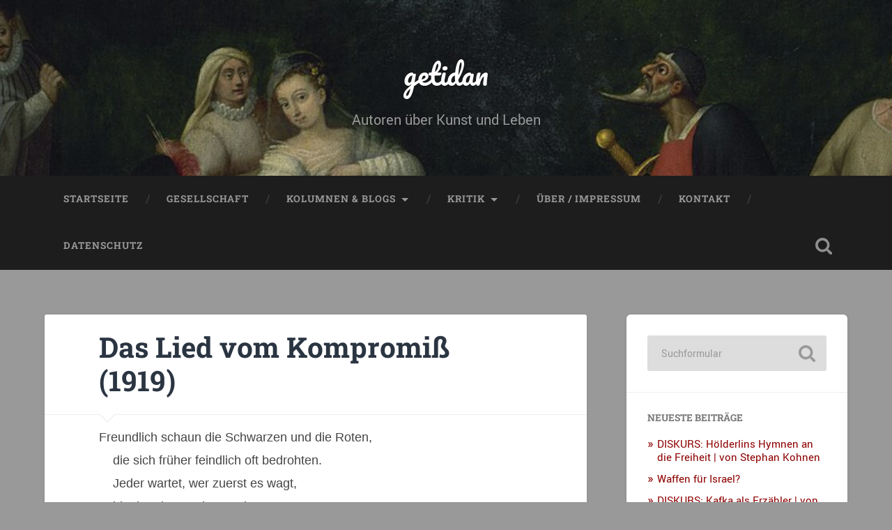

--- FILE ---
content_type: text/html; charset=UTF-8
request_url: http://www.getidan.de/aktuell/woso_admin/77649/das-lied-vom-kompromiss-1919
body_size: 54192
content:
<!DOCTYPE html>

<html lang="de">

	<head>
		
		<meta charset="UTF-8">
		<meta name="viewport" content="width=device-width, initial-scale=1.0, maximum-scale=1.0, user-scalable=no" >
						 
		<title>Das Lied vom Kompromiß (1919) &#8211; getidan</title>
<meta name='robots' content='max-image-preview:large' />
<link rel="alternate" type="application/rss+xml" title="getidan &raquo; Feed" href="http://www.getidan.de/feed" />
<link rel="alternate" type="application/rss+xml" title="getidan &raquo; Kommentar-Feed" href="http://www.getidan.de/comments/feed" />
<link rel="alternate" type="application/rss+xml" title="getidan &raquo; Das Lied vom Kompromiß (1919)-Kommentar-Feed" href="http://www.getidan.de/aktuell/woso_admin/77649/das-lied-vom-kompromiss-1919/feed" />
<link rel="alternate" title="oEmbed (JSON)" type="application/json+oembed" href="http://www.getidan.de/wp-json/oembed/1.0/embed?url=http%3A%2F%2Fwww.getidan.de%2Faktuell%2Fwoso_admin%2F77649%2Fdas-lied-vom-kompromiss-1919" />
<link rel="alternate" title="oEmbed (XML)" type="text/xml+oembed" href="http://www.getidan.de/wp-json/oembed/1.0/embed?url=http%3A%2F%2Fwww.getidan.de%2Faktuell%2Fwoso_admin%2F77649%2Fdas-lied-vom-kompromiss-1919&#038;format=xml" />
<style id='wp-img-auto-sizes-contain-inline-css' type='text/css'>
img:is([sizes=auto i],[sizes^="auto," i]){contain-intrinsic-size:3000px 1500px}
/*# sourceURL=wp-img-auto-sizes-contain-inline-css */
</style>
<style id='wp-emoji-styles-inline-css' type='text/css'>

	img.wp-smiley, img.emoji {
		display: inline !important;
		border: none !important;
		box-shadow: none !important;
		height: 1em !important;
		width: 1em !important;
		margin: 0 0.07em !important;
		vertical-align: -0.1em !important;
		background: none !important;
		padding: 0 !important;
	}
/*# sourceURL=wp-emoji-styles-inline-css */
</style>
<style id='wp-block-library-inline-css' type='text/css'>
:root{--wp-block-synced-color:#7a00df;--wp-block-synced-color--rgb:122,0,223;--wp-bound-block-color:var(--wp-block-synced-color);--wp-editor-canvas-background:#ddd;--wp-admin-theme-color:#007cba;--wp-admin-theme-color--rgb:0,124,186;--wp-admin-theme-color-darker-10:#006ba1;--wp-admin-theme-color-darker-10--rgb:0,107,160.5;--wp-admin-theme-color-darker-20:#005a87;--wp-admin-theme-color-darker-20--rgb:0,90,135;--wp-admin-border-width-focus:2px}@media (min-resolution:192dpi){:root{--wp-admin-border-width-focus:1.5px}}.wp-element-button{cursor:pointer}:root .has-very-light-gray-background-color{background-color:#eee}:root .has-very-dark-gray-background-color{background-color:#313131}:root .has-very-light-gray-color{color:#eee}:root .has-very-dark-gray-color{color:#313131}:root .has-vivid-green-cyan-to-vivid-cyan-blue-gradient-background{background:linear-gradient(135deg,#00d084,#0693e3)}:root .has-purple-crush-gradient-background{background:linear-gradient(135deg,#34e2e4,#4721fb 50%,#ab1dfe)}:root .has-hazy-dawn-gradient-background{background:linear-gradient(135deg,#faaca8,#dad0ec)}:root .has-subdued-olive-gradient-background{background:linear-gradient(135deg,#fafae1,#67a671)}:root .has-atomic-cream-gradient-background{background:linear-gradient(135deg,#fdd79a,#004a59)}:root .has-nightshade-gradient-background{background:linear-gradient(135deg,#330968,#31cdcf)}:root .has-midnight-gradient-background{background:linear-gradient(135deg,#020381,#2874fc)}:root{--wp--preset--font-size--normal:16px;--wp--preset--font-size--huge:42px}.has-regular-font-size{font-size:1em}.has-larger-font-size{font-size:2.625em}.has-normal-font-size{font-size:var(--wp--preset--font-size--normal)}.has-huge-font-size{font-size:var(--wp--preset--font-size--huge)}.has-text-align-center{text-align:center}.has-text-align-left{text-align:left}.has-text-align-right{text-align:right}.has-fit-text{white-space:nowrap!important}#end-resizable-editor-section{display:none}.aligncenter{clear:both}.items-justified-left{justify-content:flex-start}.items-justified-center{justify-content:center}.items-justified-right{justify-content:flex-end}.items-justified-space-between{justify-content:space-between}.screen-reader-text{border:0;clip-path:inset(50%);height:1px;margin:-1px;overflow:hidden;padding:0;position:absolute;width:1px;word-wrap:normal!important}.screen-reader-text:focus{background-color:#ddd;clip-path:none;color:#444;display:block;font-size:1em;height:auto;left:5px;line-height:normal;padding:15px 23px 14px;text-decoration:none;top:5px;width:auto;z-index:100000}html :where(.has-border-color){border-style:solid}html :where([style*=border-top-color]){border-top-style:solid}html :where([style*=border-right-color]){border-right-style:solid}html :where([style*=border-bottom-color]){border-bottom-style:solid}html :where([style*=border-left-color]){border-left-style:solid}html :where([style*=border-width]){border-style:solid}html :where([style*=border-top-width]){border-top-style:solid}html :where([style*=border-right-width]){border-right-style:solid}html :where([style*=border-bottom-width]){border-bottom-style:solid}html :where([style*=border-left-width]){border-left-style:solid}html :where(img[class*=wp-image-]){height:auto;max-width:100%}:where(figure){margin:0 0 1em}html :where(.is-position-sticky){--wp-admin--admin-bar--position-offset:var(--wp-admin--admin-bar--height,0px)}@media screen and (max-width:600px){html :where(.is-position-sticky){--wp-admin--admin-bar--position-offset:0px}}

/*# sourceURL=wp-block-library-inline-css */
</style><style id='global-styles-inline-css' type='text/css'>
:root{--wp--preset--aspect-ratio--square: 1;--wp--preset--aspect-ratio--4-3: 4/3;--wp--preset--aspect-ratio--3-4: 3/4;--wp--preset--aspect-ratio--3-2: 3/2;--wp--preset--aspect-ratio--2-3: 2/3;--wp--preset--aspect-ratio--16-9: 16/9;--wp--preset--aspect-ratio--9-16: 9/16;--wp--preset--color--black: #222;--wp--preset--color--cyan-bluish-gray: #abb8c3;--wp--preset--color--white: #fff;--wp--preset--color--pale-pink: #f78da7;--wp--preset--color--vivid-red: #cf2e2e;--wp--preset--color--luminous-vivid-orange: #ff6900;--wp--preset--color--luminous-vivid-amber: #fcb900;--wp--preset--color--light-green-cyan: #7bdcb5;--wp--preset--color--vivid-green-cyan: #00d084;--wp--preset--color--pale-cyan-blue: #8ed1fc;--wp--preset--color--vivid-cyan-blue: #0693e3;--wp--preset--color--vivid-purple: #9b51e0;--wp--preset--color--accent: #13C4A5;--wp--preset--color--dark-gray: #444;--wp--preset--color--medium-gray: #666;--wp--preset--color--light-gray: #888;--wp--preset--gradient--vivid-cyan-blue-to-vivid-purple: linear-gradient(135deg,rgb(6,147,227) 0%,rgb(155,81,224) 100%);--wp--preset--gradient--light-green-cyan-to-vivid-green-cyan: linear-gradient(135deg,rgb(122,220,180) 0%,rgb(0,208,130) 100%);--wp--preset--gradient--luminous-vivid-amber-to-luminous-vivid-orange: linear-gradient(135deg,rgb(252,185,0) 0%,rgb(255,105,0) 100%);--wp--preset--gradient--luminous-vivid-orange-to-vivid-red: linear-gradient(135deg,rgb(255,105,0) 0%,rgb(207,46,46) 100%);--wp--preset--gradient--very-light-gray-to-cyan-bluish-gray: linear-gradient(135deg,rgb(238,238,238) 0%,rgb(169,184,195) 100%);--wp--preset--gradient--cool-to-warm-spectrum: linear-gradient(135deg,rgb(74,234,220) 0%,rgb(151,120,209) 20%,rgb(207,42,186) 40%,rgb(238,44,130) 60%,rgb(251,105,98) 80%,rgb(254,248,76) 100%);--wp--preset--gradient--blush-light-purple: linear-gradient(135deg,rgb(255,206,236) 0%,rgb(152,150,240) 100%);--wp--preset--gradient--blush-bordeaux: linear-gradient(135deg,rgb(254,205,165) 0%,rgb(254,45,45) 50%,rgb(107,0,62) 100%);--wp--preset--gradient--luminous-dusk: linear-gradient(135deg,rgb(255,203,112) 0%,rgb(199,81,192) 50%,rgb(65,88,208) 100%);--wp--preset--gradient--pale-ocean: linear-gradient(135deg,rgb(255,245,203) 0%,rgb(182,227,212) 50%,rgb(51,167,181) 100%);--wp--preset--gradient--electric-grass: linear-gradient(135deg,rgb(202,248,128) 0%,rgb(113,206,126) 100%);--wp--preset--gradient--midnight: linear-gradient(135deg,rgb(2,3,129) 0%,rgb(40,116,252) 100%);--wp--preset--font-size--small: 16px;--wp--preset--font-size--medium: 20px;--wp--preset--font-size--large: 24px;--wp--preset--font-size--x-large: 42px;--wp--preset--font-size--regular: 18px;--wp--preset--font-size--larger: 32px;--wp--preset--spacing--20: 0.44rem;--wp--preset--spacing--30: 0.67rem;--wp--preset--spacing--40: 1rem;--wp--preset--spacing--50: 1.5rem;--wp--preset--spacing--60: 2.25rem;--wp--preset--spacing--70: 3.38rem;--wp--preset--spacing--80: 5.06rem;--wp--preset--shadow--natural: 6px 6px 9px rgba(0, 0, 0, 0.2);--wp--preset--shadow--deep: 12px 12px 50px rgba(0, 0, 0, 0.4);--wp--preset--shadow--sharp: 6px 6px 0px rgba(0, 0, 0, 0.2);--wp--preset--shadow--outlined: 6px 6px 0px -3px rgb(255, 255, 255), 6px 6px rgb(0, 0, 0);--wp--preset--shadow--crisp: 6px 6px 0px rgb(0, 0, 0);}:where(.is-layout-flex){gap: 0.5em;}:where(.is-layout-grid){gap: 0.5em;}body .is-layout-flex{display: flex;}.is-layout-flex{flex-wrap: wrap;align-items: center;}.is-layout-flex > :is(*, div){margin: 0;}body .is-layout-grid{display: grid;}.is-layout-grid > :is(*, div){margin: 0;}:where(.wp-block-columns.is-layout-flex){gap: 2em;}:where(.wp-block-columns.is-layout-grid){gap: 2em;}:where(.wp-block-post-template.is-layout-flex){gap: 1.25em;}:where(.wp-block-post-template.is-layout-grid){gap: 1.25em;}.has-black-color{color: var(--wp--preset--color--black) !important;}.has-cyan-bluish-gray-color{color: var(--wp--preset--color--cyan-bluish-gray) !important;}.has-white-color{color: var(--wp--preset--color--white) !important;}.has-pale-pink-color{color: var(--wp--preset--color--pale-pink) !important;}.has-vivid-red-color{color: var(--wp--preset--color--vivid-red) !important;}.has-luminous-vivid-orange-color{color: var(--wp--preset--color--luminous-vivid-orange) !important;}.has-luminous-vivid-amber-color{color: var(--wp--preset--color--luminous-vivid-amber) !important;}.has-light-green-cyan-color{color: var(--wp--preset--color--light-green-cyan) !important;}.has-vivid-green-cyan-color{color: var(--wp--preset--color--vivid-green-cyan) !important;}.has-pale-cyan-blue-color{color: var(--wp--preset--color--pale-cyan-blue) !important;}.has-vivid-cyan-blue-color{color: var(--wp--preset--color--vivid-cyan-blue) !important;}.has-vivid-purple-color{color: var(--wp--preset--color--vivid-purple) !important;}.has-black-background-color{background-color: var(--wp--preset--color--black) !important;}.has-cyan-bluish-gray-background-color{background-color: var(--wp--preset--color--cyan-bluish-gray) !important;}.has-white-background-color{background-color: var(--wp--preset--color--white) !important;}.has-pale-pink-background-color{background-color: var(--wp--preset--color--pale-pink) !important;}.has-vivid-red-background-color{background-color: var(--wp--preset--color--vivid-red) !important;}.has-luminous-vivid-orange-background-color{background-color: var(--wp--preset--color--luminous-vivid-orange) !important;}.has-luminous-vivid-amber-background-color{background-color: var(--wp--preset--color--luminous-vivid-amber) !important;}.has-light-green-cyan-background-color{background-color: var(--wp--preset--color--light-green-cyan) !important;}.has-vivid-green-cyan-background-color{background-color: var(--wp--preset--color--vivid-green-cyan) !important;}.has-pale-cyan-blue-background-color{background-color: var(--wp--preset--color--pale-cyan-blue) !important;}.has-vivid-cyan-blue-background-color{background-color: var(--wp--preset--color--vivid-cyan-blue) !important;}.has-vivid-purple-background-color{background-color: var(--wp--preset--color--vivid-purple) !important;}.has-black-border-color{border-color: var(--wp--preset--color--black) !important;}.has-cyan-bluish-gray-border-color{border-color: var(--wp--preset--color--cyan-bluish-gray) !important;}.has-white-border-color{border-color: var(--wp--preset--color--white) !important;}.has-pale-pink-border-color{border-color: var(--wp--preset--color--pale-pink) !important;}.has-vivid-red-border-color{border-color: var(--wp--preset--color--vivid-red) !important;}.has-luminous-vivid-orange-border-color{border-color: var(--wp--preset--color--luminous-vivid-orange) !important;}.has-luminous-vivid-amber-border-color{border-color: var(--wp--preset--color--luminous-vivid-amber) !important;}.has-light-green-cyan-border-color{border-color: var(--wp--preset--color--light-green-cyan) !important;}.has-vivid-green-cyan-border-color{border-color: var(--wp--preset--color--vivid-green-cyan) !important;}.has-pale-cyan-blue-border-color{border-color: var(--wp--preset--color--pale-cyan-blue) !important;}.has-vivid-cyan-blue-border-color{border-color: var(--wp--preset--color--vivid-cyan-blue) !important;}.has-vivid-purple-border-color{border-color: var(--wp--preset--color--vivid-purple) !important;}.has-vivid-cyan-blue-to-vivid-purple-gradient-background{background: var(--wp--preset--gradient--vivid-cyan-blue-to-vivid-purple) !important;}.has-light-green-cyan-to-vivid-green-cyan-gradient-background{background: var(--wp--preset--gradient--light-green-cyan-to-vivid-green-cyan) !important;}.has-luminous-vivid-amber-to-luminous-vivid-orange-gradient-background{background: var(--wp--preset--gradient--luminous-vivid-amber-to-luminous-vivid-orange) !important;}.has-luminous-vivid-orange-to-vivid-red-gradient-background{background: var(--wp--preset--gradient--luminous-vivid-orange-to-vivid-red) !important;}.has-very-light-gray-to-cyan-bluish-gray-gradient-background{background: var(--wp--preset--gradient--very-light-gray-to-cyan-bluish-gray) !important;}.has-cool-to-warm-spectrum-gradient-background{background: var(--wp--preset--gradient--cool-to-warm-spectrum) !important;}.has-blush-light-purple-gradient-background{background: var(--wp--preset--gradient--blush-light-purple) !important;}.has-blush-bordeaux-gradient-background{background: var(--wp--preset--gradient--blush-bordeaux) !important;}.has-luminous-dusk-gradient-background{background: var(--wp--preset--gradient--luminous-dusk) !important;}.has-pale-ocean-gradient-background{background: var(--wp--preset--gradient--pale-ocean) !important;}.has-electric-grass-gradient-background{background: var(--wp--preset--gradient--electric-grass) !important;}.has-midnight-gradient-background{background: var(--wp--preset--gradient--midnight) !important;}.has-small-font-size{font-size: var(--wp--preset--font-size--small) !important;}.has-medium-font-size{font-size: var(--wp--preset--font-size--medium) !important;}.has-large-font-size{font-size: var(--wp--preset--font-size--large) !important;}.has-x-large-font-size{font-size: var(--wp--preset--font-size--x-large) !important;}
/*# sourceURL=global-styles-inline-css */
</style>

<style id='classic-theme-styles-inline-css' type='text/css'>
/*! This file is auto-generated */
.wp-block-button__link{color:#fff;background-color:#32373c;border-radius:9999px;box-shadow:none;text-decoration:none;padding:calc(.667em + 2px) calc(1.333em + 2px);font-size:1.125em}.wp-block-file__button{background:#32373c;color:#fff;text-decoration:none}
/*# sourceURL=/wp-includes/css/classic-themes.min.css */
</style>
<link rel='stylesheet' id='wp-pagenavi-css' href='http://www.getidan.de/wp-content/plugins/wp-pagenavi/pagenavi-css.css?ver=2.70' type='text/css' media='all' />
<link rel='stylesheet' id='sp-dsgvo_twbs4_grid-css' href='http://www.getidan.de/wp-content/plugins/shapepress-dsgvo/public/css/bootstrap-grid.min.css?ver=3.1.30' type='text/css' media='all' />
<link rel='stylesheet' id='sp-dsgvo-css' href='http://www.getidan.de/wp-content/plugins/shapepress-dsgvo/public/css/sp-dsgvo-public.min.css?ver=3.1.30' type='text/css' media='all' />
<link rel='stylesheet' id='sp-dsgvo_popup-css' href='http://www.getidan.de/wp-content/plugins/shapepress-dsgvo/public/css/sp-dsgvo-popup.min.css?ver=3.1.30' type='text/css' media='all' />
<link rel='stylesheet' id='simplebar-css' href='http://www.getidan.de/wp-content/plugins/shapepress-dsgvo/public/css/simplebar.min.css?ver=6.9' type='text/css' media='all' />
<link rel='stylesheet' id='baskerville_googleFonts-css' href='http://www.getidan.de/wp-content/themes/baskerville/assets/css/fonts.css?ver=6.9' type='text/css' media='all' />
<link rel='stylesheet' id='baskerville_style-css' href='http://www.getidan.de/wp-content/themes/baskerville/style.css?ver=2.2.2' type='text/css' media='all' />
<script type="text/javascript" src="http://www.getidan.de/wp-includes/js/jquery/jquery.min.js?ver=3.7.1" id="jquery-core-js"></script>
<script type="text/javascript" src="http://www.getidan.de/wp-includes/js/jquery/jquery-migrate.min.js?ver=3.4.1" id="jquery-migrate-js"></script>
<script type="text/javascript" src="http://www.getidan.de/wp-includes/js/imagesloaded.min.js?ver=5.0.0" id="imagesloaded-js"></script>
<script type="text/javascript" src="http://www.getidan.de/wp-includes/js/masonry.min.js?ver=4.2.2" id="masonry-js"></script>
<script type="text/javascript" src="http://www.getidan.de/wp-content/themes/baskerville/assets/js/jquery.flexslider-min.js?ver=2.7.2" id="baskerville_flexslider-js"></script>
<script type="text/javascript" src="http://www.getidan.de/wp-content/themes/baskerville/assets/js/global.js?ver=2.2.2" id="baskerville_global-js"></script>
<script type="text/javascript" id="sp-dsgvo-js-extra">
/* <![CDATA[ */
var spDsgvoGeneralConfig = {"ajaxUrl":"http://www.getidan.de/wp-admin/admin-ajax.php","wpJsonUrl":"http://www.getidan.de/wp-json/legalweb/v1/","cookieName":"sp_dsgvo_cookie_settings","cookieVersion":"0","cookieLifeTime":"2592000","cookieLifeTimeDismiss":"86400","locale":"de_DE","privacyPolicyPageId":"0","privacyPolicyPageUrl":"http://www.getidan.de/aktuell/woso_admin/77649/das-lied-vom-kompromiss-1919","imprintPageId":"0","imprintPageUrl":"http://www.getidan.de/aktuell/woso_admin/77649/das-lied-vom-kompromiss-1919","showNoticeOnClose":"0","initialDisplayType":"none","allIntegrationSlugs":[],"noticeHideEffect":"none","noticeOnScroll":"","noticeOnScrollOffset":"100","currentPageId":"77649","forceCookieInfo":"0","clientSideBlocking":"0"};
var spDsgvoIntegrationConfig = [];
//# sourceURL=sp-dsgvo-js-extra
/* ]]> */
</script>
<script type="text/javascript" src="http://www.getidan.de/wp-content/plugins/shapepress-dsgvo/public/js/sp-dsgvo-public.min.js?ver=3.1.30" id="sp-dsgvo-js"></script>
<link rel="https://api.w.org/" href="http://www.getidan.de/wp-json/" /><link rel="alternate" title="JSON" type="application/json" href="http://www.getidan.de/wp-json/wp/v2/posts/77649" /><link rel="EditURI" type="application/rsd+xml" title="RSD" href="http://www.getidan.de/xmlrpc.php?rsd" />
<meta name="generator" content="WordPress 6.9" />
<link rel="canonical" href="http://www.getidan.de/aktuell/woso_admin/77649/das-lied-vom-kompromiss-1919" />
<link rel='shortlink' href='http://www.getidan.de/?p=77649' />
<script type="text/javascript">
	window._se_plugin_version = '8.1.9';
</script>

<!-- StarBox - the Author Box for Humans 3.4.5, visit: http://wordpress.org/plugins/starbox/ -->
<!-- /StarBox - the Author Box for Humans -->

<link rel='stylesheet' id='ABHfrontend.min.css-css' href='http://www.getidan.de/wp-content/plugins/starbox/themes/fancy/css/frontend.min.css?ver=3.4.5' type='text/css' media='all' />
<script type="text/javascript" src="http://www.getidan.de/wp-content/plugins/starbox/themes/fancy/js/frontend.min.js?ver=3.4.5" id="ABHfrontend.min.js-js"></script>
<link rel='stylesheet' id='ABHhidedefault.min.css-css' href='http://www.getidan.de/wp-content/plugins/starbox/themes/admin/css/hidedefault.min.css?ver=3.4.5' type='text/css' media='all' />
<style>
    .sp-dsgvo-blocked-embedding-placeholder
    {
        color: #313334;
                    background: linear-gradient(90deg, #e3ffe7 0%, #d9e7ff 100%);            }

    a.sp-dsgvo-blocked-embedding-button-enable,
    a.sp-dsgvo-blocked-embedding-button-enable:hover,
    a.sp-dsgvo-blocked-embedding-button-enable:active {
        color: #313334;
        border-color: #313334;
        border-width: 2px;
    }

            .wp-embed-aspect-16-9 .sp-dsgvo-blocked-embedding-placeholder,
        .vc_video-aspect-ratio-169 .sp-dsgvo-blocked-embedding-placeholder,
        .elementor-aspect-ratio-169 .sp-dsgvo-blocked-embedding-placeholder{
            margin-top: -56.25%; /*16:9*/
        }

        .wp-embed-aspect-4-3 .sp-dsgvo-blocked-embedding-placeholder,
        .vc_video-aspect-ratio-43 .sp-dsgvo-blocked-embedding-placeholder,
        .elementor-aspect-ratio-43 .sp-dsgvo-blocked-embedding-placeholder{
            margin-top: -75%;
        }

        .wp-embed-aspect-3-2 .sp-dsgvo-blocked-embedding-placeholder,
        .vc_video-aspect-ratio-32 .sp-dsgvo-blocked-embedding-placeholder,
        .elementor-aspect-ratio-32 .sp-dsgvo-blocked-embedding-placeholder{
            margin-top: -66.66%;
        }
    </style>
            <style>
                /* latin */
                @font-face {
                    font-family: 'Roboto';
                    font-style: italic;
                    font-weight: 300;
                    src: local('Roboto Light Italic'),
                    local('Roboto-LightItalic'),
                    url(http://www.getidan.de/wp-content/plugins/shapepress-dsgvo/public/css/fonts/roboto/Roboto-LightItalic-webfont.woff) format('woff');
                    font-display: swap;

                }

                /* latin */
                @font-face {
                    font-family: 'Roboto';
                    font-style: italic;
                    font-weight: 400;
                    src: local('Roboto Italic'),
                    local('Roboto-Italic'),
                    url(http://www.getidan.de/wp-content/plugins/shapepress-dsgvo/public/css/fonts/roboto/Roboto-Italic-webfont.woff) format('woff');
                    font-display: swap;
                }

                /* latin */
                @font-face {
                    font-family: 'Roboto';
                    font-style: italic;
                    font-weight: 700;
                    src: local('Roboto Bold Italic'),
                    local('Roboto-BoldItalic'),
                    url(http://www.getidan.de/wp-content/plugins/shapepress-dsgvo/public/css/fonts/roboto/Roboto-BoldItalic-webfont.woff) format('woff');
                    font-display: swap;
                }

                /* latin */
                @font-face {
                    font-family: 'Roboto';
                    font-style: italic;
                    font-weight: 900;
                    src: local('Roboto Black Italic'),
                    local('Roboto-BlackItalic'),
                    url(http://www.getidan.de/wp-content/plugins/shapepress-dsgvo/public/css/fonts/roboto/Roboto-BlackItalic-webfont.woff) format('woff');
                    font-display: swap;
                }

                /* latin */
                @font-face {
                    font-family: 'Roboto';
                    font-style: normal;
                    font-weight: 300;
                    src: local('Roboto Light'),
                    local('Roboto-Light'),
                    url(http://www.getidan.de/wp-content/plugins/shapepress-dsgvo/public/css/fonts/roboto/Roboto-Light-webfont.woff) format('woff');
                    font-display: swap;
                }

                /* latin */
                @font-face {
                    font-family: 'Roboto';
                    font-style: normal;
                    font-weight: 400;
                    src: local('Roboto Regular'),
                    local('Roboto-Regular'),
                    url(http://www.getidan.de/wp-content/plugins/shapepress-dsgvo/public/css/fonts/roboto/Roboto-Regular-webfont.woff) format('woff');
                    font-display: swap;
                }

                /* latin */
                @font-face {
                    font-family: 'Roboto';
                    font-style: normal;
                    font-weight: 700;
                    src: local('Roboto Bold'),
                    local('Roboto-Bold'),
                    url(http://www.getidan.de/wp-content/plugins/shapepress-dsgvo/public/css/fonts/roboto/Roboto-Bold-webfont.woff) format('woff');
                    font-display: swap;
                }

                /* latin */
                @font-face {
                    font-family: 'Roboto';
                    font-style: normal;
                    font-weight: 900;
                    src: local('Roboto Black'),
                    local('Roboto-Black'),
                    url(http://www.getidan.de/wp-content/plugins/shapepress-dsgvo/public/css/fonts/roboto/Roboto-Black-webfont.woff) format('woff');
                    font-display: swap;
                }
            </style>
            <style type="text/css" id="custom-background-css">
body.custom-background { background-color: #999999; }
</style>
			<style type="text/css" id="wp-custom-css">
			body a {
	color: #8e0101;
}

body a:hover {
	color: #8e0101;	
}

.widget-content ul li::before {
	color: #8e0101;	
}

.blog-title a:hover {
	color: #8e0101;	
}

.post-header .post-title a:hover {
	color: #8e0101;	
}

.single .post-content {
    padding: 2% 10% 10% 10%;
}

.post-header {
    padding: 3% 10% 3% 10%;
}		</style>
			
	</head>
	
	<body class="wp-singular post-template-default single single-post postid-77649 single-format-standard custom-background wp-theme-baskerville no-featured-image single single-post">

		
		<a class="skip-link button" href="#site-content">Zum Inhalt springen</a>
	
		<div class="header section small-padding bg-dark bg-image" style="background-image: url( http://www.getidan.de/wp-content/uploads/2021/01/cropped-1024px-Commedia_dellarte_-_troupe_Gelosi-2.jpg );">
		
			<div class="cover"></div>
			
			<div class="header-search-block bg-graphite hidden">
				<form role="search"  method="get" class="searchform" action="http://www.getidan.de/">
	<label for="search-form-696902617c8d4">
		<span class="screen-reader-text">Suchen nach:</span>
		<input type="search" id="search-form-696902617c8d4" class="search-field" placeholder="Suchformular" value="" name="s" />
	</label>
	<input type="submit" class="searchsubmit" value="Suchen" />
</form>
			</div><!-- .header-search-block -->
					
			<div class="header-inner section-inner">
			
				
					<div class="blog-title">
						<a href="http://www.getidan.de" rel="home">getidan</a>
					</div>
				
											<h3 class="blog-description">Autoren über Kunst und Leben</h3>
									
											
			</div><!-- .header-inner -->
						
		</div><!-- .header -->
		
		<div class="navigation section no-padding bg-dark">
		
			<div class="navigation-inner section-inner">
			
				<button class="nav-toggle toggle fleft hidden">
					
					<div class="bar"></div>
					<div class="bar"></div>
					<div class="bar"></div>
					
				</button>
						
				<ul class="main-menu">
				
					<li id="menu-item-73520" class="menu-item menu-item-type-custom menu-item-object-custom menu-item-home menu-item-73520"><a href="http://www.getidan.de/">Startseite</a></li>
<li id="menu-item-73525" class="menu-item menu-item-type-taxonomy menu-item-object-category current-post-ancestor current-menu-parent current-post-parent menu-item-73525"><a href="http://www.getidan.de/category/gesellschaft">Gesellschaft</a></li>
<li id="menu-item-73523" class="menu-item menu-item-type-taxonomy menu-item-object-category menu-item-has-children has-children menu-item-73523"><a href="http://www.getidan.de/category/kolumne">Kolumnen &#038; Blogs</a>
<ul class="sub-menu">
	<li id="menu-item-73527" class="menu-item menu-item-type-taxonomy menu-item-object-category menu-item-73527"><a href="http://www.getidan.de/category/kolumne/filmwissen">Filmwissen</a></li>
	<li id="menu-item-73526" class="menu-item menu-item-type-taxonomy menu-item-object-category menu-item-73526"><a href="http://www.getidan.de/category/kolumne/filmspiegel">Filmspiegel</a></li>
</ul>
</li>
<li id="menu-item-73524" class="menu-item menu-item-type-taxonomy menu-item-object-category menu-item-has-children has-children menu-item-73524"><a href="http://www.getidan.de/category/kritik">Kritik</a>
<ul class="sub-menu">
	<li id="menu-item-73529" class="menu-item menu-item-type-taxonomy menu-item-object-category menu-item-73529"><a href="http://www.getidan.de/category/kritik/film">Film</a></li>
	<li id="menu-item-73530" class="menu-item menu-item-type-taxonomy menu-item-object-category menu-item-73530"><a href="http://www.getidan.de/category/kritik/literatur-kritiken">Literatur</a></li>
	<li id="menu-item-73531" class="menu-item menu-item-type-taxonomy menu-item-object-category menu-item-73531"><a href="http://www.getidan.de/category/kritik/kunst-kritiken">Kunst</a></li>
	<li id="menu-item-73534" class="menu-item menu-item-type-taxonomy menu-item-object-category menu-item-73534"><a href="http://www.getidan.de/category/kritik/musik">Musik</a></li>
	<li id="menu-item-73533" class="menu-item menu-item-type-taxonomy menu-item-object-category menu-item-73533"><a href="http://www.getidan.de/category/kritik/buhne">Bühne</a></li>
</ul>
</li>
<li id="menu-item-73521" class="menu-item menu-item-type-post_type menu-item-object-page menu-item-73521"><a href="http://www.getidan.de/impressum-2">Über / Impressum</a></li>
<li id="menu-item-73522" class="menu-item menu-item-type-post_type menu-item-object-page menu-item-73522"><a href="http://www.getidan.de/kontakt">Kontakt</a></li>
<li id="menu-item-78056" class="menu-item menu-item-type-post_type menu-item-object-page menu-item-78056"><a href="http://www.getidan.de/datenschutz">Datenschutz</a></li>
											
				</ul><!-- .main-menu -->
				 
				<button class="search-toggle toggle fright">
					<span class="screen-reader-text">Suchfeld ein-/ausblenden</span>
				</button>
				 
				<div class="clear"></div>
				 
			</div><!-- .navigation-inner -->
			
		</div><!-- .navigation -->
		
		<div class="mobile-navigation section bg-graphite no-padding hidden">
					
			<ul class="mobile-menu">
			
				<li class="menu-item menu-item-type-custom menu-item-object-custom menu-item-home menu-item-73520"><a href="http://www.getidan.de/">Startseite</a></li>
<li class="menu-item menu-item-type-taxonomy menu-item-object-category current-post-ancestor current-menu-parent current-post-parent menu-item-73525"><a href="http://www.getidan.de/category/gesellschaft">Gesellschaft</a></li>
<li class="menu-item menu-item-type-taxonomy menu-item-object-category menu-item-has-children has-children menu-item-73523"><a href="http://www.getidan.de/category/kolumne">Kolumnen &#038; Blogs</a>
<ul class="sub-menu">
	<li class="menu-item menu-item-type-taxonomy menu-item-object-category menu-item-73527"><a href="http://www.getidan.de/category/kolumne/filmwissen">Filmwissen</a></li>
	<li class="menu-item menu-item-type-taxonomy menu-item-object-category menu-item-73526"><a href="http://www.getidan.de/category/kolumne/filmspiegel">Filmspiegel</a></li>
</ul>
</li>
<li class="menu-item menu-item-type-taxonomy menu-item-object-category menu-item-has-children has-children menu-item-73524"><a href="http://www.getidan.de/category/kritik">Kritik</a>
<ul class="sub-menu">
	<li class="menu-item menu-item-type-taxonomy menu-item-object-category menu-item-73529"><a href="http://www.getidan.de/category/kritik/film">Film</a></li>
	<li class="menu-item menu-item-type-taxonomy menu-item-object-category menu-item-73530"><a href="http://www.getidan.de/category/kritik/literatur-kritiken">Literatur</a></li>
	<li class="menu-item menu-item-type-taxonomy menu-item-object-category menu-item-73531"><a href="http://www.getidan.de/category/kritik/kunst-kritiken">Kunst</a></li>
	<li class="menu-item menu-item-type-taxonomy menu-item-object-category menu-item-73534"><a href="http://www.getidan.de/category/kritik/musik">Musik</a></li>
	<li class="menu-item menu-item-type-taxonomy menu-item-object-category menu-item-73533"><a href="http://www.getidan.de/category/kritik/buhne">Bühne</a></li>
</ul>
</li>
<li class="menu-item menu-item-type-post_type menu-item-object-page menu-item-73521"><a href="http://www.getidan.de/impressum-2">Über / Impressum</a></li>
<li class="menu-item menu-item-type-post_type menu-item-object-page menu-item-73522"><a href="http://www.getidan.de/kontakt">Kontakt</a></li>
<li class="menu-item menu-item-type-post_type menu-item-object-page menu-item-78056"><a href="http://www.getidan.de/datenschutz">Datenschutz</a></li>
										
			 </ul><!-- .main-menu -->
		
		</div><!-- .mobile-navigation -->
<div class="wrapper section medium-padding" id="site-content">
										
	<div class="section-inner">
	
		<div class="content fleft">
												        
									
				<div id="post-77649" class="post-77649 post type-post status-publish format-standard hentry category-aktuell category-gesellschaft">

									
					<div class="post-header">

												
						    <h1 class="post-title"><a href="http://www.getidan.de/aktuell/woso_admin/77649/das-lied-vom-kompromiss-1919" rel="bookmark">Das Lied vom Kompromiß (1919)</a></h1>

											    
					</div><!-- .post-header -->
					
																			                                    	    
					<div class="post-content">
						
						<p style="text-align: left;"><span style="font-family: Arial, sans-serif;">Freundlich schaun die Schwarzen und die Roten,<br />
     die sich früher feindlich oft bedrohten.<br />
     Jeder wartet, wer zuerst es wagt,<br />
     bis der eine zu dem andern sagt:<br />
         „Schließen wir nen kleinen Kompromiß!</span></p>
<p>
</p>
<p><iframe src="https://www.youtube.com/embed/JbqbbL4zEzA?rel=0" width="560" height="315" frameborder="0" allowfullscreen="allowfullscreen"></iframe></p>
<p style="text-align: left;"><span style="font-family: Arial, sans-serif;"> </span></p>
<p><span style="color: #000000;"><span style="font-family: Arial, sans-serif;"><span style="font-size: medium;">Manche tanzen manchmal wohl ein Tänzchen<br />
 immer um den heißen Brei herum,<br />
 kleine Schweine mit dem Ringelschwänzchen,<br />
 Bullen mit erschrecklichem Gebrumm.<br />
     Freundlich schaun die Schwarzen und die Roten,<br />
     die sich früher feindlich oft bedrohten.<br />
     Jeder wartet, wer zuerst es wagt,<br />
     bis der eine zu dem andern sagt:<br />
         „Schließen wir nen kleine Kompromiß!<br />
         Davon hat man keine Kümmernis.<br />
         Einerseits – und andrerseits –<br />
         so ein Ding hat manchen Reiz …<br />
         Sein Erfolg in  Deutschland ist gewiß:<br />
         Schließen wir nen kleinen Kompromiß!“</span></span></span></p>
<p><span style="color: #000000;"><span style="font-family: 'Open Sans', sans-serif;"><span style="font-size: medium;">Seit November klingt nun dies Gavottchen.<br />
 Früher tanzte man die Carmagnole.<br />
 Doch Germania, das Erzkokottchen,<br />
 wünscht, das diesen Tanz der Teufel hol.<br />
     Rechts wird ganz wie früher lang gefackelt,<br />
     links kommt Papa Ebert angewackelt.<br />
     Wasch den Pelz, doch mach mich bloß nicht naß!<br />
     Und man sagt: „Du, Ebert, weißt du was:<br />
         „Schließen wir nen kleine Kompromiß!<br />
         Davon hat man keine Kümmernis.<br />
         Einerseits – und andrerseits –<br />
         so ein Ding hat manchen Reiz …<br />
         Sein Erfolg in Deutschland ist gewiß:<br />
         Schließen wir nen kleinen Kompromiß!“</span></span></span></p>
<p><span style="color: #000000;"><span style="font-family: 'Open Sans', sans-serif;"><span style="font-size: medium;">Seit November tanzt man Menuettchen,<br />
 wo man schlagen, brennen, stürzen sollt.<br />
 Heiter liegt der Bürger in dem Bettchen,<br />
 die Regierung säuselt gar so hold.<br />
     Sind die alten Herren auch rot bebändert,<br />
     deshalb hat sich nichts bei uns geändert.<br />
     Kommts, daß Ebert hin nach Holland geht,<br />
     spricht er dort zu einer Majestät:<br />
         „Schließen wir nen kleine Kompromiß!<br />
         Davon hat man keine Kümmernis.<br />
         Einerseits – und andrerseits –<br />
         so ein Ding hat manchen Reiz …”<br />
 Und durch Deutschland geht ein tiefer Riß.<br />
 Dafür gibt es keinen Kompromiß!</span></span></span></p>
<p style="text-align: left;"><span style="font-family: Arial, sans-serif;"><br />
 <em>Text: Kurt Tucholsky</em><br />
 <em> Musik: Hanns Eisler</em></span></p>
<p>
</p>
<p><em><span style="font-family: Arial, sans-serif;">Zitiert nach Ernst Busch: Fromme Gesänge &#8211; He! Republik. </span></em></p>
<p><span style="font-family: Arial, sans-serif;"><em>Hanns Eisler / Kurt Tucholsky. Aurora  5 80 010/011. Hrsg. 1965 (Nachaufl. 1969)</em><br />
</span></p>

                         <div class="abh_box abh_box_down abh_box_fancy"><ul class="abh_tabs"> <li class="abh_about abh_active"><a href="#abh_about">Über</a></li> <li class="abh_posts"><a href="#abh_posts">Letzte Artikel</a></li></ul><div class="abh_tab_content"><section class="vcard author abh_about_tab abh_tab" itemscope itemprop="author" itemtype="http://schema.org/Person" style="display:block"><div class="abh_image" itemscope itemtype="http://schema.org/ImageObject"><a href = "http://www.getidan.de/author/woso_admin" class="url" title = "woadmin" > <img alt='' src='https://secure.gravatar.com/avatar/fca3b42bf491a4b03e9bc0b5093b5770f730867be233f4920e6afd50c28763fb?s=250&#038;d=mm&#038;r=g' srcset='https://secure.gravatar.com/avatar/fca3b42bf491a4b03e9bc0b5093b5770f730867be233f4920e6afd50c28763fb?s=500&#038;d=mm&#038;r=g 2x' class='avatar avatar-250 photo' height='250' width='250' /></a > </div><div class="abh_social"> </div><div class="abh_text"><div class="abh_name fn name" itemprop="name" style="font-size:12px !important;"><a href="http://www.getidan.de/author/woso_admin" class="url">woadmin</a></div><div class="abh_job" style="font-size:12px !important;"></div><div class="description note abh_description" itemprop="description" style="font-size:12px !important;"></div></div> </section><section class="abh_posts_tab abh_tab" ><div class="abh_image"><a href="http://www.getidan.de/author/woso_admin" class="url" title="woadmin"><img alt='' src='https://secure.gravatar.com/avatar/fca3b42bf491a4b03e9bc0b5093b5770f730867be233f4920e6afd50c28763fb?s=250&#038;d=mm&#038;r=g' srcset='https://secure.gravatar.com/avatar/fca3b42bf491a4b03e9bc0b5093b5770f730867be233f4920e6afd50c28763fb?s=500&#038;d=mm&#038;r=g 2x' class='avatar avatar-250 photo' height='250' width='250' /></a></div><div class="abh_social"> </div><div class="abh_text"><div class="abh_name" style="font-size:12px !important;">Letzte Artikel von woadmin <span class="abh_allposts">(<a href="http://www.getidan.de/author/woso_admin">Alle anzeigen</a>)</span></div><div class="abh_description note" ><ul>				<li style="font-size:12px !important;" >					<a href="http://www.getidan.de/gesellschaft/woso_admin/77496/eine-wanderschaft-quer-durch-europa">Eine Wanderschaft quer durch Europa</a><span> - 16. März 2018</span>				</li>				<li style="font-size:12px !important;" >					<a href="http://www.getidan.de/kritik/woso_admin/77700/achim-szepanski-kapital-und-macht-im-21-jahrhundert">Achim Szepanski: Kapital und Macht im 21. Jahrhundert</a><span> - 3. Februar 2018</span>				</li>				<li style="font-size:12px !important;" >					<a href="http://www.getidan.de/aktuell/woso_admin/77649/das-lied-vom-kompromiss-1919">Das Lied vom Kompromiß (1919)</a><span> - 19. Januar 2018</span>				</li></ul></div></div> </section></div> </div>						
						<div class="clear"></div>
									        
					</div><!-- .post-content -->
					            					
					<div class="post-meta-container">
						
						<div class="post-author">
						
							<div class="post-author-content">
							
								<h4>woadmin</h4>
								
																
								<div class="author-links">
									
									<a class="author-link-posts" href="http://www.getidan.de/author/woso_admin">Autorenarchiv</a>
									
																		
								</div><!-- .author-links -->
							
							</div><!-- .post-author-content -->
						
						</div><!-- .post-author -->
						
						<div class="post-meta">
						
							<p class="post-date">19. Januar 2018</p>
							
														
							<p class="post-categories"><a href="http://www.getidan.de/category/aktuell" rel="category tag">Aktuell</a>, <a href="http://www.getidan.de/category/gesellschaft" rel="category tag">Gesellschaft</a></p>
							
														
							<div class="clear"></div>
							
							<div class="post-nav">
							
																
									<a class="post-nav-prev" href="http://www.getidan.de/kritik/ingo_arend/77641/dennis-altmann-jonathan-symons-queer-wars-erfolge-und-bedrohungen-einer-globalen-bewegung-verschiedene-wege-der-befreiung">Vorheriger Beitrag</a>
							
																		
									<a class="post-nav-next" href="http://www.getidan.de/gesellschaft/georg_seesslen/77658/pegida-pop-hirn-ausschalten-bier-aufmachen">Nächster Beitrag</a>
							
																		
								<div class="clear"></div>
							
							</div><!-- .post-nav -->
						
						</div><!-- .post-meta -->
						
						<div class="clear"></div>
							
					</div><!-- .post-meta-container -->
																		
					

	<div id="respond" class="comment-respond">
		<h3 id="reply-title" class="comment-reply-title">Schreibe einen Kommentar</h3><form action="http://www.getidan.de/wp-comments-post.php" method="post" id="commentform" class="comment-form"><p class="comment-notes"><span id="email-notes">Deine E-Mail-Adresse wird nicht veröffentlicht.</span> <span class="required-field-message">Erforderliche Felder sind mit <span class="required">*</span> markiert</span></p><p class="comment-form-comment"><label for="comment">Kommentar <span class="required">*</span></label> <textarea id="comment" name="comment" cols="45" rows="8" maxlength="65525" required="required"></textarea></p><p class="comment-form-author"><label for="author">Name <span class="required">*</span></label> <input id="author" name="author" type="text" value="" size="30" maxlength="245" autocomplete="name" required="required" /></p>
<p class="comment-form-email"><label for="email">E-Mail-Adresse <span class="required">*</span></label> <input id="email" name="email" type="text" value="" size="30" maxlength="100" aria-describedby="email-notes" autocomplete="email" required="required" /></p>
<p class="comment-form-url"><label for="url">Website</label> <input id="url" name="url" type="text" value="" size="30" maxlength="200" autocomplete="url" /></p>
<p class="form-submit"><input name="submit" type="submit" id="submit" class="submit" value="Kommentar abschicken" /> <input type='hidden' name='comment_post_ID' value='77649' id='comment_post_ID' />
<input type='hidden' name='comment_parent' id='comment_parent' value='0' />
</p></form>	</div><!-- #respond -->
													                        
						
			</div><!-- .post -->
		
		</div><!-- .content -->
		
		
	<div class="sidebar fright" role="complementary">
	
		<div class="widget widget_search"><div class="widget-content"><form role="search"  method="get" class="searchform" action="http://www.getidan.de/">
	<label for="search-form-696902618a15d">
		<span class="screen-reader-text">Suchen nach:</span>
		<input type="search" id="search-form-696902618a15d" class="search-field" placeholder="Suchformular" value="" name="s" />
	</label>
	<input type="submit" class="searchsubmit" value="Suchen" />
</form>
</div><div class="clear"></div></div>
		<div class="widget widget_recent_entries"><div class="widget-content">
		<h3 class="widget-title">Neueste Beiträge</h3>
		<ul>
											<li>
					<a href="http://www.getidan.de/kritik/literatur-kritiken/kohnen/83330/83330">DISKURS: Hölderlins Hymnen an die Freiheit | von Stephan Kohnen</a>
									</li>
											<li>
					<a href="http://www.getidan.de/gesellschaft/henny/83306/der-schatz-henryk-goldberg-sagt-trotz-alledem-leise-ja">Waffen für Israel?</a>
									</li>
											<li>
					<a href="http://www.getidan.de/kritik/literatur-kritiken/thomas/83178/kafka-als-erzaehler">DISKURS: Kafka als Erzähler | von Thomas Scheffer</a>
									</li>
											<li>
					<a href="http://www.getidan.de/gesellschaft/henny/83298/vor-dem-tor-henryk-goldberg-belauscht-johann-peter-eckermann">Vor dem Tor | Henryk Goldberg belauscht Johann Peter Eckermann</a>
									</li>
											<li>
					<a href="http://www.getidan.de/gesellschaft/henny/83293/keinerlei-zweifel">Keinerlei Zweifel | Henryk Goldberg über das, was wirklich empörend ist</a>
									</li>
					</ul>

		</div><div class="clear"></div></div><div class="widget widget_categories"><div class="widget-content"><h3 class="widget-title">Kategorien</h3><form action="http://www.getidan.de" method="get"><label class="screen-reader-text" for="cat">Kategorien</label><select  name='cat' id='cat' class='postform'>
	<option value='-1'>Kategorie auswählen</option>
	<option class="level-0" value="1">Aktuell</option>
	<option class="level-0" value="94">Aufnahme</option>
	<option class="level-0" value="180">Berlinale</option>
	<option class="level-0" value="13">Bühne</option>
	<option class="level-0" value="98">Draufsicht</option>
	<option class="level-0" value="11">DVD</option>
	<option class="level-0" value="9">Fernsehen</option>
	<option class="level-0" value="7">Film</option>
	<option class="level-0" value="74">FilmFestival Cottbus</option>
	<option class="level-0" value="63">Filmfestival Locarno</option>
	<option class="level-0" value="88">Filmfestival Max Ophüls Preis</option>
	<option class="level-0" value="65">Filmfestspiele Venedig</option>
	<option class="level-0" value="66">Filmspiegel</option>
	<option class="level-0" value="96">Filmwissen</option>
	<option class="level-0" value="106">Fliegenköpfe</option>
	<option class="level-0" value="68">Fundsachen I</option>
	<option class="level-0" value="142">Fundsachen II</option>
	<option class="level-0" value="67">Galerie-Rundgang mit Ingo Arend</option>
	<option class="level-0" value="29">Gesellschaft</option>
	<option class="level-0" value="107">Ich, die Frau &#8211; Er, der Mann</option>
	<option class="level-0" value="72">Im Labyrinth des Guido Rohm</option>
	<option class="level-0" value="145">JAHNKE &amp; SCHOLTEN: Film-Chat</option>
	<option class="level-0" value="99">Kameraauge</option>
	<option class="level-0" value="10">Kino</option>
	<option class="level-0" value="97">Kino: Vergangenheit+Zukunft</option>
	<option class="level-0" value="90">Kolumnen &amp; Blogs</option>
	<option class="level-0" value="89">Kritik</option>
	<option class="level-0" value="71">Kulturbeutel</option>
	<option class="level-0" value="95">Kunst</option>
	<option class="level-0" value="46">Leben</option>
	<option class="level-0" value="93">Literatur</option>
	<option class="level-0" value="20">Musik</option>
	<option class="level-0" value="146">PODCAST</option>
	<option class="level-0" value="148">Wenzel Storch</option>
</select>
</form><script type="text/javascript">
/* <![CDATA[ */

( ( dropdownId ) => {
	const dropdown = document.getElementById( dropdownId );
	function onSelectChange() {
		setTimeout( () => {
			if ( 'escape' === dropdown.dataset.lastkey ) {
				return;
			}
			if ( dropdown.value && parseInt( dropdown.value ) > 0 && dropdown instanceof HTMLSelectElement ) {
				dropdown.parentElement.submit();
			}
		}, 250 );
	}
	function onKeyUp( event ) {
		if ( 'Escape' === event.key ) {
			dropdown.dataset.lastkey = 'escape';
		} else {
			delete dropdown.dataset.lastkey;
		}
	}
	function onClick() {
		delete dropdown.dataset.lastkey;
	}
	dropdown.addEventListener( 'keyup', onKeyUp );
	dropdown.addEventListener( 'click', onClick );
	dropdown.addEventListener( 'change', onSelectChange );
})( "cat" );

//# sourceURL=WP_Widget_Categories%3A%3Awidget
/* ]]> */
</script>
</div><div class="clear"></div></div>		
	</div><!-- .sidebar -->

		
		<div class="clear"></div>
		
	</div><!-- .section-inner -->

</div><!-- .wrapper -->
		

<div class="credits section bg-dark small-padding">

	<div class="credits-inner section-inner">

		<p class="credits-left fleft">
		
			&copy; 2026 <a href="http://www.getidan.de/">getidan</a><span> &mdash; Diese Website läuft mit <a href="http://www.wordpress.org">WordPress</a></span>
		
		</p>
		
		<p class="credits-right fright">
			
			<span>Theme erstellt von <a href="https://andersnoren.se">Anders Norén</a> &mdash; </span><a class="tothetop" href="#">Nach oben &uarr;</a>
			
		</p>
		
		<div class="clear"></div>
	
	</div><!-- .credits-inner -->
	
</div><!-- .credits -->

<script type="speculationrules">
{"prefetch":[{"source":"document","where":{"and":[{"href_matches":"/*"},{"not":{"href_matches":["/wp-*.php","/wp-admin/*","/wp-content/uploads/*","/wp-content/*","/wp-content/plugins/*","/wp-content/themes/baskerville/*","/*\\?(.+)"]}},{"not":{"selector_matches":"a[rel~=\"nofollow\"]"}},{"not":{"selector_matches":".no-prefetch, .no-prefetch a"}}]},"eagerness":"conservative"}]}
</script>
<script type="text/javascript" src="http://www.getidan.de/wp-content/plugins/shapepress-dsgvo/public/js/simplebar.min.js" id="simplebar-js"></script>
<script id="wp-emoji-settings" type="application/json">
{"baseUrl":"https://s.w.org/images/core/emoji/17.0.2/72x72/","ext":".png","svgUrl":"https://s.w.org/images/core/emoji/17.0.2/svg/","svgExt":".svg","source":{"concatemoji":"http://www.getidan.de/wp-includes/js/wp-emoji-release.min.js?ver=6.9"}}
</script>
<script type="module">
/* <![CDATA[ */
/*! This file is auto-generated */
const a=JSON.parse(document.getElementById("wp-emoji-settings").textContent),o=(window._wpemojiSettings=a,"wpEmojiSettingsSupports"),s=["flag","emoji"];function i(e){try{var t={supportTests:e,timestamp:(new Date).valueOf()};sessionStorage.setItem(o,JSON.stringify(t))}catch(e){}}function c(e,t,n){e.clearRect(0,0,e.canvas.width,e.canvas.height),e.fillText(t,0,0);t=new Uint32Array(e.getImageData(0,0,e.canvas.width,e.canvas.height).data);e.clearRect(0,0,e.canvas.width,e.canvas.height),e.fillText(n,0,0);const a=new Uint32Array(e.getImageData(0,0,e.canvas.width,e.canvas.height).data);return t.every((e,t)=>e===a[t])}function p(e,t){e.clearRect(0,0,e.canvas.width,e.canvas.height),e.fillText(t,0,0);var n=e.getImageData(16,16,1,1);for(let e=0;e<n.data.length;e++)if(0!==n.data[e])return!1;return!0}function u(e,t,n,a){switch(t){case"flag":return n(e,"\ud83c\udff3\ufe0f\u200d\u26a7\ufe0f","\ud83c\udff3\ufe0f\u200b\u26a7\ufe0f")?!1:!n(e,"\ud83c\udde8\ud83c\uddf6","\ud83c\udde8\u200b\ud83c\uddf6")&&!n(e,"\ud83c\udff4\udb40\udc67\udb40\udc62\udb40\udc65\udb40\udc6e\udb40\udc67\udb40\udc7f","\ud83c\udff4\u200b\udb40\udc67\u200b\udb40\udc62\u200b\udb40\udc65\u200b\udb40\udc6e\u200b\udb40\udc67\u200b\udb40\udc7f");case"emoji":return!a(e,"\ud83e\u1fac8")}return!1}function f(e,t,n,a){let r;const o=(r="undefined"!=typeof WorkerGlobalScope&&self instanceof WorkerGlobalScope?new OffscreenCanvas(300,150):document.createElement("canvas")).getContext("2d",{willReadFrequently:!0}),s=(o.textBaseline="top",o.font="600 32px Arial",{});return e.forEach(e=>{s[e]=t(o,e,n,a)}),s}function r(e){var t=document.createElement("script");t.src=e,t.defer=!0,document.head.appendChild(t)}a.supports={everything:!0,everythingExceptFlag:!0},new Promise(t=>{let n=function(){try{var e=JSON.parse(sessionStorage.getItem(o));if("object"==typeof e&&"number"==typeof e.timestamp&&(new Date).valueOf()<e.timestamp+604800&&"object"==typeof e.supportTests)return e.supportTests}catch(e){}return null}();if(!n){if("undefined"!=typeof Worker&&"undefined"!=typeof OffscreenCanvas&&"undefined"!=typeof URL&&URL.createObjectURL&&"undefined"!=typeof Blob)try{var e="postMessage("+f.toString()+"("+[JSON.stringify(s),u.toString(),c.toString(),p.toString()].join(",")+"));",a=new Blob([e],{type:"text/javascript"});const r=new Worker(URL.createObjectURL(a),{name:"wpTestEmojiSupports"});return void(r.onmessage=e=>{i(n=e.data),r.terminate(),t(n)})}catch(e){}i(n=f(s,u,c,p))}t(n)}).then(e=>{for(const n in e)a.supports[n]=e[n],a.supports.everything=a.supports.everything&&a.supports[n],"flag"!==n&&(a.supports.everythingExceptFlag=a.supports.everythingExceptFlag&&a.supports[n]);var t;a.supports.everythingExceptFlag=a.supports.everythingExceptFlag&&!a.supports.flag,a.supports.everything||((t=a.source||{}).concatemoji?r(t.concatemoji):t.wpemoji&&t.twemoji&&(r(t.twemoji),r(t.wpemoji)))});
//# sourceURL=http://www.getidan.de/wp-includes/js/wp-emoji-loader.min.js
/* ]]> */
</script>
        <!--noptimize-->
        <div id="cookie-notice" role="banner"
            	class="sp-dsgvo lwb-d-flex cn-bottom cookie-style-00  "
            	style="background-color: #333333;
            	       color: #ffffff;
            	       height: auto;">
	        <div class="cookie-notice-container container-fluid lwb-d-md-flex justify-content-md-center align-items-md-center">

                

                
                
                    
                    
                    <span id="cn-notice-text" class=""
                        style="font-size:13px">Zum &Auml;ndern Ihrer Datenschutzeinstellung, z.B. Erteilung oder Widerruf von Einwilligungen, klicken Sie hier:                    </span>

                
                
                    <a href="#" id="cn-btn-settings"
                        class="cn-set-cookie button button-default "
                        style="background-color: #009ecb;
                           color: #ffffff;
                           border-color: #F3F3F3;
                           border-width: 1px">

                        Einstellungen                    </a>

                
            </div> <!-- class="cookie-notice-container" -->
        </div> <!--id="cookie-notice" -->
        <!--/noptimize-->


</body>
</html>